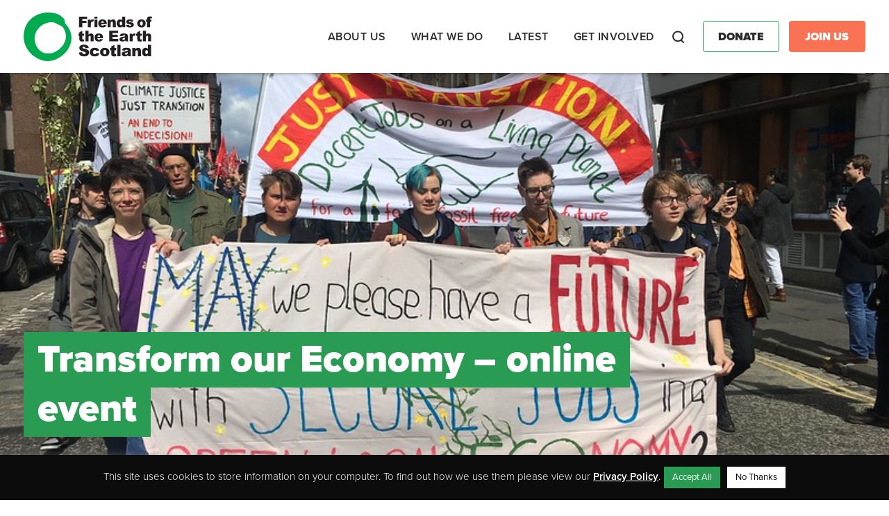

--- FILE ---
content_type: image/svg+xml
request_url: https://foe.scot/wp-content/themes/friendly/dist/images/youtube-logo.svg
body_size: 424
content:
<svg height="512pt" viewBox="0 0 512 512" width="512pt" xmlns="http://www.w3.org/2000/svg"><path d="M224.113 303.96L307.387 256l-83.274-47.96zm0 0" fill="#fff"/><path d="M256 0C114.637 0 0 114.637 0 256s114.637 256 256 256 256-114.637 256-256S397.363 0 256 0zm159.96 256.262s0 51.918-6.585 76.953c-3.691 13.703-14.496 24.508-28.2 28.195C356.142 368 256 368 256 368s-99.879 0-125.176-6.852c-13.703-3.687-24.508-14.496-28.199-28.199-6.59-24.77-6.59-76.949-6.59-76.949s0-51.914 6.59-76.95c3.688-13.702 14.758-24.773 28.2-28.46C155.858 144 256 144 256 144s100.14 0 125.176 6.852c13.703 3.687 24.508 14.496 28.199 28.199 6.852 25.035 6.586 77.21 6.586 77.21zm0 0"/></svg>